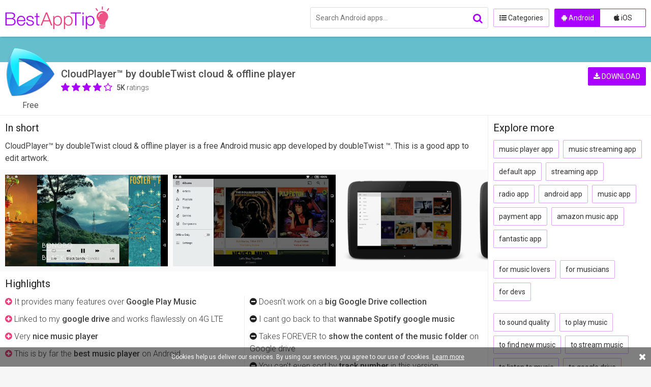

--- FILE ---
content_type: text/html; charset=UTF-8
request_url: http://bestapptip.com/android/cloudplayer-by-doubletwist
body_size: 6129
content:
<!DOCTYPE html>
<html lang="en">
<head>
    <meta charset="utf-8">
    <meta http-equiv="x-ua-compatible" content="ie=edge">
    <title>CloudPlayer™ by doubleTwist cloud & offline player for Android - BestAppTip</title>
    <meta name="description" content="CloudPlayer™ by doubleTwist cloud & offline player is a free Android music app developed by doubleTwist ™. This is a good app to edit artwork...">
    <meta name="viewport" content="width=device-width, initial-scale=1, user-scalable=no, maximum-scale=1">
    <meta name="format-detection" content="telephone=no">
    <link rel="apple-touch-icon" href="/apple-touch-icon.png">
    <link rel="apple-touch-icon" sizes="57x57" href="/images/apple-touch-icon-57x57.png">
    <link rel="apple-touch-icon" sizes="72x72" href="/images/apple-touch-icon-72x72.png">
    <link rel="apple-touch-icon" sizes="76x76" href="/images/apple-touch-icon-76x76.png">
    <link rel="apple-touch-icon" sizes="114x114" href="/images/apple-touch-icon-114x114.png">
    <link rel="apple-touch-icon" sizes="120x120" href="/images/apple-touch-icon-120x120.png">
    <link rel="apple-touch-icon" sizes="144x144" href="/images/apple-touch-icon-144x144.png">
    <link rel="apple-touch-icon" sizes="152x152" href="/images/apple-touch-icon-152x152.png">
    <link rel="apple-touch-icon" sizes="180x180" href="/images/apple-touch-icon-180x180.png">    
    <link rel="canonical" href="http://bestapptip.com/android/cloudplayer-by-doubletwist">
    <link rel="stylesheet" href="/style.css" type="text/css">
    <script type="text/javascript" src="//ajax.googleapis.com/ajax/libs/jquery/1.11.0/jquery.min.js"></script>
    <script type="text/javascript" src="/js/all.js"></script>
</head>
<body>
    <header class="top-header">
        <div class="container">
            <a class="top-header-open-btn fleft js-menu" href="#"><i class="fa fa-bars"></i></a>
            <a class="top-header-open-btn fright js-search" href="#"><i class="fa fa-search"></i></a>
            <a class="logo" href="/" title="Best App Tip">BestAppTip.com</a>
            <form id="search-form" action="/search.php" method="get">
                <div class="search-div">
                    <input id="platform-input" type="hidden" name="platform" value="android">
                    <input class="search-input" id="search-input" type="text" name="q" value="" autocapitalize="off" maxlength="50" placeholder="Search Android apps...">
                    <button type="submit" class="search-button"><i class="fa fa-search"></i></button>
                </div>
            </form>
            <div class="menu">
                <div class="menu-platform-selector">
                    <a class="menu-platform-selector-option selected" href="/"><i class="fa fa-android"></i> Android</a>
                    <a class="menu-platform-selector-option" href="/ios"><i class="fa fa-apple"></i> iOS</a>
                </div>
                <a class="menu-home-btn" href="/"><i class="fa fa-home"></i> Home</a>
                <a class="menu-categories-btn" href="/android-categories"><i class="fa fa-list-ul"></i> Categories</a>
            </div>
        </div>
    </header>
    <div class="menu-overlay"></div>
    <main>
        <header class="main-header">
            <div class="app-bg" style="background-color: #0fceda;"></div>
            <div class="app-header">
                <img class="app-header-img" src="http://cdn.bestapptip.com/android/406-i.png">
                <p class="app-header-price">Free</p>
                <h1 class="app-header-title">CloudPlayer™ by doubleTwist cloud & offline player</h1>
                <span class="app-header-rating">
                    <i class="fa fa-star-o"></i>
                    <i class="fa fa-star-o"></i>
                    <i class="fa fa-star-o"></i>
                    <i class="fa fa-star-o"></i>
                    <i class="fa fa-star-o"></i>
                    <span class="app-header-rating-value" style="right: 19%">
                        <i class="fa fa-star"></i>
                        <i class="fa fa-star"></i>
                        <i class="fa fa-star"></i>
                        <i class="fa fa-star"></i>
                        <i class="fa fa-star"></i>                                    
                    </span>
                </span>
                <span class="app-header-rating-cnt"><strong>5K</strong> ratings</span>     
                <a class="btn solid btn-download" href="https://play.google.com/store/apps/details?id=com.doubleTwist.cloudPlayer" target="_blank"><i class="fa fa-download"></i> DOWNLOAD</a>           
            </div>
        </header>
        <div class="page page-with-aside app-page">
            <section class="app-review">
                <h2>In short</h2>
                <p>CloudPlayer™ by doubleTwist cloud & offline player is a free Android music app developed by doubleTwist ™. This is a good app to edit artwork.</p>
            </section>
            <div class="app-screenshots">
                <div class="app-screenshot"><img class="app-screenshot-img" src="http://cdn.bestapptip.com/android/406-s-1.jpg"></div><div class="app-screenshot"><img class="app-screenshot-img" src="http://cdn.bestapptip.com/android/406-s-2.jpg"></div><div class="app-screenshot"><img class="app-screenshot-img" src="http://cdn.bestapptip.com/android/406-s-3.png"></div><div class="app-screenshot"><img class="app-screenshot-img" src="http://cdn.bestapptip.com/android/406-s-4.png"></div><div class="app-screenshot"><img class="app-screenshot-img" src="http://cdn.bestapptip.com/android/406-s-5.png"></div><div class="app-screenshot"><img class="app-screenshot-img" src="http://cdn.bestapptip.com/android/406-s-6.png"></div><div class="app-screenshot"><img class="app-screenshot-img" src="http://cdn.bestapptip.com/android/406-s-7.png"></div><div class="app-screenshot"><img class="app-screenshot-img" src="http://cdn.bestapptip.com/android/406-s-8.png"></div><div class="app-screenshot"><img class="app-screenshot-img" src="http://cdn.bestapptip.com/android/406-s-9.png"></div><div class="app-screenshot"><img class="app-screenshot-img" src="http://cdn.bestapptip.com/android/406-s-10.png"></div><div class="app-screenshot"><img class="app-screenshot-img" src="http://cdn.bestapptip.com/android/406-s-11.png"></div><div class="app-screenshot"><img class="app-screenshot-img" src="http://cdn.bestapptip.com/android/406-s-12.png"></div><div class="app-screenshot"><img class="app-screenshot-img" src="http://cdn.bestapptip.com/android/406-s-13.png"></div><div class="app-screenshot"><img class="app-screenshot-img" src="http://cdn.bestapptip.com/android/406-s-14.png"></div>
            </div>
            <section class="app-highlights">
                <h2>Highlights</h2>
                <div class="column2">
                <p><i class="fa fa-plus-circle"></i> It provides many features over <strong>Google Play Music</strong></p><p><i class="fa fa-plus-circle"></i> Linked to my <strong>google drive</strong> and works flawlessly on 4G LTE</p><p><i class="fa fa-plus-circle"></i> Very <strong>nice music player</strong></p><p><i class="fa fa-plus-circle"></i> This is by far the <strong>best music player</strong> on Android</p><p><i class="fa fa-plus-circle"></i> A very well made music player for my <strong>file storage solutions</strong></p><p><i class="fa fa-plus-circle"></i> <strong>Best music app</strong> out there</p><p><i class="fa fa-plus-circle"></i> <strong>BEST CLOUD MUSIC APP</strong> OUT THERE</p><p><i class="fa fa-plus-circle"></i> The best app for <strong>cloud player</strong></p><p><i class="fa fa-plus-circle"></i> Great job and can't wait for <strong>more improvements</strong> in the future</p><p><i class="fa fa-plus-circle"></i> <strong>Top notch build quality</strong></p>
                </div>
                <div class="column2">
                <p><i class="fa fa-minus-circle"></i> Doesn't work on a <strong>big Google Drive collection</strong></p><p><i class="fa fa-minus-circle"></i> I cant go back to that <strong>wannabe Spotify google music</strong></p><p><i class="fa fa-minus-circle"></i> Takes FOREVER to <strong>show the content of the music folder</strong> on Google drive</p><p><i class="fa fa-minus-circle"></i> You can't even sort by <strong>track number</strong> in this version</p><p><i class="fa fa-minus-circle"></i> There is one <strong>big problem</strong> that makes it unusable for me</p><p><i class="fa fa-minus-circle"></i> Why keep <strong>using goole</strong></p><p><i class="fa fa-minus-circle"></i> It makes no sense from my <strong>stand point</strong></p><p><i class="fa fa-minus-circle"></i> Makes me not trust it as it could cost me a ton in <strong>data charges</strong></p><p><i class="fa fa-minus-circle"></i> Can't access the albums when using it via <strong>android auto</strong></p><p><i class="fa fa-minus-circle"></i> Essentially useless for <strong>large libraries</strong></p>
                </div>
            </section>
            <section class="app-description">
                <h2>Description</h2>
                <div class="app-description-text" id="app-description-text">
                    CloudPlayer is a revolutionary music player that puts you in control of your music, no matter where it's stored. Use it as an offline music player or link your Dropbox, OneDrive and Google Drive to create a giant cloud jukebox for all your music. Stream or download MP3s from your cloud accounts for offline playback. Enjoy built-in cloud playlist back-up & sync, Chromecast support, hi-fidelity FLAC & ALAC lossless sound, 10-band EQ , Android Wear & Android Auto support and more. The basic app is free and we offer a free 30 day trial for premium features. CloudPlayer features: User Interface: Snappy material design UI High resolution Artist and album images Advanced sorting options for Albums, Artists, Composers, Genres and more Default screen selection 	 Premium Sound: Advanced 10 band equalizer with 17 presets and Preamp (premium) SuperSound: Customize your sound with headphone enhancement, bass boost and widening effects (premium) Support for Lossless file formats such as FLAC and ALAC, including 24-bit audio files Support for MP3, AAC, OGG, m4a, wav and more Support for importing and streaming WMA files from the cloud Cloud Playlists: (requires optional sign in) Free back-up of your playlists so you never lose your playlists if you change phones. (optional) Free playlist sync across your Android devices. For example, playlist changes you make on your tablet will be automatically reflected on your phone and vice versa. (optional) 	 Cloud music for Dropbox, OneDrive and Google Drive: (premium feature) Download or stream music directly from your Dropbox, OneDrive and Google Drive without arbitrary restrictions DOWNLOADED ONLY switch to filter out cloud songs or MP3s and only show locally stored music Cellular Data switch disables the app from using cellular data so you can stream on WiFi without worrying about data caps Cast to wireless speakers and devices: (premium feature) Chromecast support AllPlay support Cast music to supported devices & wireless speakers from your phone or your Dropbox, OneDrive and Google Drive Other: Android Wear support Android Auto support Scrobble to Last.fm Beautiful small and large widgets Coming soon: - Crossfade and Gapless playback - Option for uploading music from your device to the cloud 	 The basic version of CloudPlayer is free and you can start a 30 day free trial that unlocks CloudPlayer's premium features: SuperSound, EQ, Chromecast and cloud support. If you like the premium features, please upgrade and help support future development from our Austin, Texas based team. Use of this app is subject to the doubleTwist Terms of Use and Privacy Policy available at: http://www.doubletwist.com/legal/
                </div>
                <a class="more" data-open="app-description-text" href="#">More <i class="fa fa-caret-down"></i></a>
            </section>
            <section class="results">
                <h2>Similar Apps</h2>
                <div class="similar-apps">
                                <article class="app-widget">
                    <a class="app-card" href="/android/google-play-music" title="Google Play Music" data-id="27">
                        <img class="app-card-img" src="http://cdn.bestapptip.com/android/27-i.png">
                        <div class="app-card-info">
                            <p class="app-card-title">Google Play Music</p>
                            <p class="app-card-genre">Music & Audio</p>
                            <span class="app-card-rating">
                                <i class="fa fa-star-o"></i>
                                <i class="fa fa-star-o"></i>
                                <i class="fa fa-star-o"></i>
                                <i class="fa fa-star-o"></i>
                                <i class="fa fa-star-o"></i>
                                <span class="app-card-rating-value" style="right: 21%">
                                    <i class="fa fa-star"></i>
                                    <i class="fa fa-star"></i>
                                    <i class="fa fa-star"></i>
                                    <i class="fa fa-star"></i>
                                    <i class="fa fa-star"></i>                                    
                                </span>
                            </span>
                            <span class="app-card-rating-cnt"><strong>3M</strong> ratings</span>
                            <p class="app-card-price">Free</p>
                        </div>
                        <p class="app-card-desc">&quot;Google Play Music provides free, ad-supported radio for what you’re do...&quot;</p>
                    </a>
                </article>
                <article class="app-widget">
                    <a class="app-card" href="/android/aldiko-book-reader" title="Aldiko Book Reader" data-id="11021">
                        <img class="app-card-img" src="http://cdn.bestapptip.com/android/110/21-i.png">
                        <div class="app-card-info">
                            <p class="app-card-title">Aldiko Book Reader</p>
                            <p class="app-card-genre">Books & Reference</p>
                            <span class="app-card-rating">
                                <i class="fa fa-star-o"></i>
                                <i class="fa fa-star-o"></i>
                                <i class="fa fa-star-o"></i>
                                <i class="fa fa-star-o"></i>
                                <i class="fa fa-star-o"></i>
                                <span class="app-card-rating-value" style="right: 16%">
                                    <i class="fa fa-star"></i>
                                    <i class="fa fa-star"></i>
                                    <i class="fa fa-star"></i>
                                    <i class="fa fa-star"></i>
                                    <i class="fa fa-star"></i>                                    
                                </span>
                            </span>
                            <span class="app-card-rating-cnt"><strong>204K</strong> ratings</span>
                            <p class="app-card-price">Free</p>
                        </div>
                        <p class="app-card-desc">&quot;Download one of the best Android eBook Readers now! The leading eBook ...&quot;</p>
                    </a>
                </article>
                <article class="app-widget">
                    <a class="app-card" href="/android/stellio-music-player" title="Stellio Music Player" data-id="188">
                        <img class="app-card-img" src="http://cdn.bestapptip.com/android/188-i.png">
                        <div class="app-card-info">
                            <p class="app-card-title">Stellio Music Player</p>
                            <p class="app-card-genre">Music & Audio</p>
                            <span class="app-card-rating">
                                <i class="fa fa-star-o"></i>
                                <i class="fa fa-star-o"></i>
                                <i class="fa fa-star-o"></i>
                                <i class="fa fa-star-o"></i>
                                <i class="fa fa-star-o"></i>
                                <span class="app-card-rating-value" style="right: 11%">
                                    <i class="fa fa-star"></i>
                                    <i class="fa fa-star"></i>
                                    <i class="fa fa-star"></i>
                                    <i class="fa fa-star"></i>
                                    <i class="fa fa-star"></i>                                    
                                </span>
                            </span>
                            <span class="app-card-rating-cnt"><strong>50K</strong> ratings</span>
                            <p class="app-card-price">Free</p>
                        </div>
                        <p class="app-card-desc">&quot;The Player theme depends on cover art color For people with excellent ...&quot;</p>
                    </a>
                </article>
                <article class="app-widget">
                    <a class="app-card" href="/android/amazon-music" title="Amazon Music" data-id="6066">
                        <img class="app-card-img" src="http://cdn.bestapptip.com/android/606/6-i.png">
                        <div class="app-card-info">
                            <p class="app-card-title">Amazon Music</p>
                            <p class="app-card-genre">Music & Audio</p>
                            <span class="app-card-rating">
                                <i class="fa fa-star-o"></i>
                                <i class="fa fa-star-o"></i>
                                <i class="fa fa-star-o"></i>
                                <i class="fa fa-star-o"></i>
                                <i class="fa fa-star-o"></i>
                                <span class="app-card-rating-value" style="right: 16%">
                                    <i class="fa fa-star"></i>
                                    <i class="fa fa-star"></i>
                                    <i class="fa fa-star"></i>
                                    <i class="fa fa-star"></i>
                                    <i class="fa fa-star"></i>                                    
                                </span>
                            </span>
                            <span class="app-card-rating-cnt"><strong>604K</strong> ratings</span>
                            <p class="app-card-price">Free</p>
                        </div>
                        <p class="app-card-desc">&quot;Amazon Music We’re changing the way you find and play the music you lo...&quot;</p>
                    </a>
                </article>
                <article class="app-widget">
                    <a class="app-card" href="/android/musixmatch-lyrics" title="Musixmatch - Lyrics for your music" data-id="89">
                        <img class="app-card-img" src="http://cdn.bestapptip.com/android/89-i.png">
                        <div class="app-card-info">
                            <p class="app-card-title">Musixmatch - Lyrics for your music</p>
                            <p class="app-card-genre">Music & Audio</p>
                            <span class="app-card-rating">
                                <i class="fa fa-star-o"></i>
                                <i class="fa fa-star-o"></i>
                                <i class="fa fa-star-o"></i>
                                <i class="fa fa-star-o"></i>
                                <i class="fa fa-star-o"></i>
                                <span class="app-card-rating-value" style="right: 11%">
                                    <i class="fa fa-star"></i>
                                    <i class="fa fa-star"></i>
                                    <i class="fa fa-star"></i>
                                    <i class="fa fa-star"></i>
                                    <i class="fa fa-star"></i>                                    
                                </span>
                            </span>
                            <span class="app-card-rating-cnt"><strong>2M</strong> ratings</span>
                            <p class="app-card-price">Free</p>
                        </div>
                        <p class="app-card-desc">&quot;Musixmatch is the world’s largest collection of song lyrics used by mi...&quot;</p>
                    </a>
                </article>
                <article class="app-widget">
                    <a class="app-card" href="/android/jetaudio-hd-music-player-plus" title="jetAudio HD Music Player Plus" data-id="6253">
                        <img class="app-card-img" src="http://cdn.bestapptip.com/android/625/3-i.png">
                        <div class="app-card-info">
                            <p class="app-card-title">jetAudio HD Music Player Plus</p>
                            <p class="app-card-genre">Music & Audio</p>
                            <span class="app-card-rating">
                                <i class="fa fa-star-o"></i>
                                <i class="fa fa-star-o"></i>
                                <i class="fa fa-star-o"></i>
                                <i class="fa fa-star-o"></i>
                                <i class="fa fa-star-o"></i>
                                <span class="app-card-rating-value" style="right: 12%">
                                    <i class="fa fa-star"></i>
                                    <i class="fa fa-star"></i>
                                    <i class="fa fa-star"></i>
                                    <i class="fa fa-star"></i>
                                    <i class="fa fa-star"></i>                                    
                                </span>
                            </span>
                            <span class="app-card-rating-cnt"><strong>13K</strong> ratings</span>
                            <p class="app-card-price">$3.99</p>
                        </div>
                        <p class="app-card-desc">&quot;jetAudio is a mp3 music player with 10/20 bands graphic equalizer and ...&quot;</p>
                    </a>
                </article>

                </div>
                <nav class="pages">
                    <a class="btn solid btn-similar" href="/android-similar/406">SEE ALL <i class="fa fa-arrow-right"></i></a>
                </nav>
            </section>
        </div>
        <aside>
            <nav class="tags">
                <h2>Explore more</h2>
                <a class="btn tag" href="/android-apps/music-player-app">music player app</a><a class="btn tag" href="/android-apps/music-streaming-app">music streaming app</a><a class="btn tag" href="/android-apps/default-app">default app</a><a class="btn tag" href="/android-apps/streaming-app">streaming app</a><a class="btn tag" href="/android-apps/radio-app">radio app</a><a class="btn tag" href="/android-apps/android-app">android app</a><a class="btn tag" href="/android-apps/music-app">music app</a><a class="btn tag" href="/android-apps/payment-app">payment app</a><a class="btn tag" href="/android-apps/amazon-music-app">amazon music app</a><a class="btn tag" href="/android-apps/fantastic-app">fantastic app</a><br><br><a class="btn tag" href="/android-apps/for-music-lovers">for music lovers</a><a class="btn tag" href="/android-apps/for-musicians">for musicians</a><a class="btn tag" href="/android-apps/for-devs">for devs</a><br><br><a class="btn tag" href="/android-apps/to-sound-quality">to sound quality</a><a class="btn tag" href="/android-apps/to-play-music">to play music</a><a class="btn tag" href="/android-apps/to-find-new-music">to find new music</a><a class="btn tag" href="/android-apps/to-stream-music">to stream music</a><a class="btn tag" href="/android-apps/to-listen-to-music">to listen to music</a><a class="btn tag" href="/android-apps/to-google-drive">to google drive</a><a class="btn tag" href="/android-apps/to-browse-library">to browse library</a><a class="btn tag" href="/android-apps/to-add-more-themes">to add more themes</a><a class="btn tag" href="/android-apps/to-sort-out-music">to sort out music</a><a class="btn tag" href="/android-apps/to-use-with-friends">to use with friends</a><br><br><a class="btn tag" href="/android-apps/music-player">music player</a><a class="btn tag" href="/android-apps/album-art">album art</a><a class="btn tag" href="/android-apps/google-play-music">google play music</a><a class="btn tag" href="/android-apps/music-service">music service</a><a class="btn tag" href="/android-apps/play-list">play list</a><a class="btn tag" href="/android-apps/tech-support">tech support</a><a class="btn tag" href="/android-apps/cloud-integration">cloud integration</a><a class="btn tag" href="/android-apps/music-streaming-service">music streaming service</a><a class="btn tag" href="/android-apps/quality-equalizer">quality equalizer</a><a class="btn tag" href="/android-apps/slacker-radio">slacker radio</a><br><br>
            </nav>
        </aside>
        <div class="main-footer">
            <a class="logo" href="/" title="Best App Tip">BestAppTip.com</a>
            <span class="copy">Copyright &copy; 2017 AC MEDIA s.r.o. - All rights reserved.</span>
            <span><a class="contact" href="#">Contact</a></span>
            <span><a href="/privacy.html">Privacy Policy</a></span>
            <span><a href="/terms.html">Terms</a></span>
        </div>
    </main>
    <div class="site-footer"></div>
    <div id="app-full-screenshots-overlay">
        <a id="app-full-screenshots-close" href="#"><i class="fa fa-times"></i></a>
        <a id="app-full-screenshots-prev" href="#"><i class="fa fa-arrow-left"></i></a>
        <a id="app-full-screenshots-next" href="#"><i class="fa fa-arrow-right"></i></a>
        <div id="app-full-screenshots">
            <div class="app-full-screenshot"><img class="app-full-screenshot-img" src="http://cdn.bestapptip.com/android/406-s-1.jpg"></div><div class="app-full-screenshot"><img class="app-full-screenshot-img" src="http://cdn.bestapptip.com/android/406-s-2.jpg"></div><div class="app-full-screenshot"><img class="app-full-screenshot-img" src="http://cdn.bestapptip.com/android/406-s-3.png"></div><div class="app-full-screenshot"><img class="app-full-screenshot-img" src="http://cdn.bestapptip.com/android/406-s-4.png"></div><div class="app-full-screenshot"><img class="app-full-screenshot-img" src="http://cdn.bestapptip.com/android/406-s-5.png"></div><div class="app-full-screenshot"><img class="app-full-screenshot-img" src="http://cdn.bestapptip.com/android/406-s-6.png"></div><div class="app-full-screenshot"><img class="app-full-screenshot-img" src="http://cdn.bestapptip.com/android/406-s-7.png"></div><div class="app-full-screenshot"><img class="app-full-screenshot-img" src="http://cdn.bestapptip.com/android/406-s-8.png"></div><div class="app-full-screenshot"><img class="app-full-screenshot-img" src="http://cdn.bestapptip.com/android/406-s-9.png"></div><div class="app-full-screenshot"><img class="app-full-screenshot-img" src="http://cdn.bestapptip.com/android/406-s-10.png"></div><div class="app-full-screenshot"><img class="app-full-screenshot-img" src="http://cdn.bestapptip.com/android/406-s-11.png"></div><div class="app-full-screenshot"><img class="app-full-screenshot-img" src="http://cdn.bestapptip.com/android/406-s-12.png"></div><div class="app-full-screenshot"><img class="app-full-screenshot-img" src="http://cdn.bestapptip.com/android/406-s-13.png"></div><div class="app-full-screenshot"><img class="app-full-screenshot-img" src="http://cdn.bestapptip.com/android/406-s-14.png"></div>
        </div>
        <div id="app-full-screenshots-indicator"></div>
    </div>
    <div class="bottom-message">Cookies help us deliver our services. By using our services, you agree to our use of cookies. <a href="/cookies.html">Learn more</a><a href="#" class="bottom-message-close"><i class="fa fa-times"></i></a></div>
    <script>
      (function(i,s,o,g,r,a,m){i['GoogleAnalyticsObject']=r;i[r]=i[r]||function(){
      (i[r].q=i[r].q||[]).push(arguments)},i[r].l=1*new Date();a=s.createElement(o),
      m=s.getElementsByTagName(o)[0];a.async=1;a.src=g;m.parentNode.insertBefore(a,m)
      })(window,document,'script','https://www.google-analytics.com/analytics.js','ga');
      ga('create', 'UA-100604175-1', 'auto');
      ga('send', 'pageview');
    </script>    
</body>
</html>

--- FILE ---
content_type: text/css
request_url: http://bestapptip.com/style.css
body_size: 23632
content:
@import url('https://fonts.googleapis.com/css?family=Abel|Roboto:300,300i,400,400i,500,500i,700,700i,900,900i');
/*@import url('https://maxcdn.bootstrapcdn.com/font-awesome/4.7.0/css/font-awesome.min.css');*/
@import url('/fa/css/font-awesome.min.css');
abbr, address, article, aside, audio, b, blockquote, body, button, caption, cite, code, dd, del, dfn, div, dl, dt, em, fieldset, figure, footer, form, h1, h2, h3, h4, h5, h6, header, hgroup, html, i, iframe, ins, kbd, label, legend, li, mark, menu, nav, object, ol, p, pre, q, samp, section, small, span, strong, sub, sup, table, tbody, td, tfoot, th, thead, time, tr, ul, var, video {
    background: transparent;
    border: 0;
    font-size: 100%;
    margin: 0;
    outline: 0;
    padding: 0;
    vertical-align: baseline;
}

article, aside, figure, footer, header, main, nav, section {
    display: block;
}

input, textarea {
    -webkit-appearance: none;
    -moz-appearance: none;
    appearance: none;
}
input[type=text], input[type=search], select, textarea {
    border-radius: 3px;
    font-size: 14px;
    line-height: 14px;
    transition: background-color .2s ease-in-out
}

*, :after, :before {
    box-sizing: border-box;
    -moz-box-sizing: border-box;
    outline: none;
}

body {
    background-color: #f6f6f6;
    min-height: 100%;
    overflow-x: hidden;
    position: relative;
    color: #404040;
    font-size: 14px;
    font-weight: 400;
    font-family: 'Roboto', sans-serif;
    padding-top: 50px;
    -webkit-text-size-adjust:none;
}

img {
    max-width: 100%;
    border: none;
    display: block;
}

strong {
    font-weight: 500;
}

a {
    text-decoration: none;
    outline: none;
    color: #303030;
    transition: all 0.2s;
}
@media (min-width:1025px) {
    a:hover {
        /*color: #aa00ff;*/
        color: #9300dd;
    }
}

.fleft {float: left;}
.fright {float: right;}


/*===BUTTONS===*/
a.btn {
    display: inline-block;
    padding: 10px;
    border-radius: 2px;
    border: 1px solid #dba9f4;
    font-size: 14px;
    line-height: 14px;
    font-weight: 400;
    background-color: #fffeff;
}
/*
@media (min-width:1025px) {
    a.btn:hover {
        color: #000;
        background-color: #f7e8ff;
    }
}
*/
a.btn.solid {
    border-color: #aa00ff;
    background-color: #aa00ff;
    color: #fff;
}
a.btn-page {
    display: block;
}
a.btn-page.btn-page-previous {
    float: left;
    display: none;
}
a.btn-page.btn-page-next {
    float: right;
    display: none;
}
a.btn-similar, .btn-all {
    display: block;
    float: left;
    text-align: center;
}
a.btn.tag {
    margin-right: 8px;
    margin-bottom: 8px;
}


/*===TOP HEADER===*/
.top-header {
    background-color: #fff;
    z-index: 5;
    transition: top .35s ease-in-out, opacity .45s ease-in-out;
    position: fixed;
    top: 0;
    left: 0;
    right: 0;
    width: 100%;
    height: 50px;
    opacity: 1;
    box-shadow: 2px 2px 2px rgba(0, 0, 0, .1);
}
.top-header .logo {
    width: 115px;
    height: 28px;
    display: block;
    background: url(/images/logo.png) 0 0 no-repeat;
    background-size: 115px 28px;
    text-indent: -200%;
    margin: 11px auto 11px;
    overflow: hidden;
}

.top-header-open-btn {
    font-size: 20px;
    margin-top: 14px;
    display: block;
    color: #aa00ff;
}
.top-header-open-btn.gray {
    color: #aaa;
}



@media (min-width:1025px) {
    .top-header {
        /*
        top: 0!important;
        opacity: 1!important;
        text-align: left;
        position: relative;
        height: auto;
        */
        height: 72px;
    }
    .top-header .logo {
        width: 205px;
        height: 50px;
        background-size: 205px 50px;
        margin-right: 15px;
        float: left
    }
    .top-header-open-btn {
        display: none;
    }
    /*body {padding-top: 0;}*/
    body {padding-top: 72px;}
}

/*===SEARCH FORM===*/
.search-div {
    position: absolute;
    right: 40px;
    top: 4px;
    background-color: #fff;
    transition: left .25s ease-in-out;
    left: 70px;
    padding-left: 5px;
    padding-right: 40px;
    border: 1px solid #fff;
    border-radius: 3px;
    display: none;
}
.search-div input {
    outline: none;
    width: 100%;
    background: none;
    border: none;
    padding: 12px 0 12px;
    display: block;
    height: 40px;
    font-family: 'Roboto', sans-serif;
}
.search-div button {
    border: none;
    background: none;
    position: absolute;
    right: 5px;
    top: 11px;
    font-size: 20px;
    line-height: 20px;
    color: #aa00ff;
    outline: none;
    cursor: pointer;
}
@media (min-width:1025px) {
    .search-div {
        display: block;
        right: 320px;
        top: 14px;
        left: auto;
        width: 350px;
        padding-left: 10px;
        border: 1px solid #ddd;
    }
    .search-div button {
        right: 10px;
    }
}

/*---Platform select---*/
/*
.platform-select-btn {
    display: block;
    position: absolute;
    font-size: 14px;
    line-height: 14px;
    right: 40px;
    top: 7px;
    padding: 7px 0 7px 7px;
    border-left: 1px solid #ddd; 
}
.platform-select-btn i {
    transition: all .3s ease;
}
.platform-select-btn.opened>i {
    transform: rotate(180deg);
}
.platform-select-div {
    position: absolute;
    right: 30px;
    top: 70px;
    width: 100px;
    background: #222;
    transition: top .15s ease-in-out;
    border-radius: 3px;
    padding: 5px;
    z-index: 7;
    box-shadow: 0 2px 4px rgba(0, 0, 0, .2);
    display: none;
}
.platform-select-div:before {
    display: block;
    position: absolute;
    content: "";
    width: 10px;
    height: 10px;
    background: #222;
    transform: rotate(45deg);
    right: 10px;
    top: -5px;
}
.platform-select-option {
    display: block;
    width: 100%;
    padding: 5px;
    font-size: 14px;
}
a.platform-select-option {
    color: #fff;
}
.platform-select-option.selected {
    display: none;
}
*/

/*===MENU===*/
.menu-overlay {
    position: fixed;
    z-index: 1;
    top: 50px;
    left: 0;
    right: 0;
    bottom: 0;
    background-color: rgba(0,0,0,0.65);
    display: none;
}
.menu {
    position: fixed;
    top: 50px;
    bottom: 0;
    width: 75%;
    max-width: 400px;
    left: -75%;
    background-color: #fff;
    border-right: 1px solid #eee;
    border-top: 1px solid #eee;
    padding: 10px;
    transition: left .25s ease-in-out;
}
.menu-platform-selector {
    width: 100%;
    border: 1px solid #aa00ff;
    border-radius: 2px;
    overflow: hidden;
    margin-bottom: 10px;
}
a.menu-platform-selector-option {
    display: block;
    float: left;
    width: 50%;
    text-align: center;
    font-size: 14px;
    line-height: 34px;
}
a.menu-platform-selector-option.selected {
    background-color: #aa00ff;
    color: #fff;
}
.menu-categories-btn, .menu-home-btn {
    display: block;
    width: 100%;
    line-height: 34px;
    border: 1px solid #dba9f4;
    border-radius: 2px;
    text-align: center;
    margin-top: 10px;
}
@media (min-width:1025px) {
    .menu {
        position: absolute;
        right: 10px;
        top: 17px;
        left: auto;
        bottom: auto;
        width: 300px;
        border: none;
        padding: 0;
    }
    .menu-platform-selector {
        position: absolute;
        left: 120px;
        top: 0;
        width: 180px;
    }
    .menu-categories-btn {
        position: absolute;
        top: 0;
        left: 0;
        width: 110px;
        margin-top: 0;
    }
    .menu-home-btn {
        display: none;
    }
}

/*===COMMON-GRID===*/
h2, h3 {
    font-size: 18px;
    line-height: 1.4;
    font-weight: 400;
    margin-bottom: 10px;
    color: #202020;
}
h3 {
    font-size: 16px;
}
@media (min-width: 1025px) {
    h2 {
        font-size: 20px;
    }
    h3 {
        font-size: 18px;
    }
}
.container {
    margin: 0 auto;
    max-width: 1600px;
    padding-left: 10px;
    padding-right: 10px;
    width: 100%;
    position: relative;
}
.container:after, .container:before, .app-card:after, .app-card:before, section:before, section:after, header:before, header:after, nav:before, nav:after, .main-footer:before, .main-footer:after, .search-header:before, .search-header:after, .menu-platform-selector:after {
    clear: both;
    content: "";
    display: table;
}
main {
    margin: 0 auto;
    max-width: 1600px;
    width: 100%;
    background: #fff;
}
.main-header {
    width: 100%;
    background-color: #b8adbd;
}

section, nav {
    padding: 10px;
}

@media (min-width: 960px) {
    .page-with-aside {
        width: 66.6666%;
        float: left;
        border-right: 1px solid #eee;
    }
    aside {
        float: right;
        width: 33.3333%;
    }
}
@media (min-width: 1280px) {
    .page-with-aside {
        width: 75%;
    }
    aside {
        width: 25%;
    }
}

/*===MAIN PAGE and CATEGORIES===*/
.tip-widget {
    width: 50%;
    padding: 10px;
    float: left;
}
a.tip-card {
    display: block;
    position: relative;
    width: 100%;
    height: 80px;
    border: 1px solid #eee;
    border-radius: 3px;
    overflow: hidden;
    background-repeat: no-repeat;
    background-position: center;
    background-size: 120%;
}
a.tip-card:before {
    position: absolute;
    content: "";
    display: block;
    left: 0;
    top: 0;
    width: 100%;
    height: 100%;
    background-color: rgba(255,255,255,0.2);
}
.tip-title {
    display: block;
    position: absolute;
    left: 0;
    width: 100%;
    bottom: 0;
    padding: 5px;
    font-size: 14px;
    font-weight: 500;
    line-height: 1.4;
    text-transform: uppercase;
    text-align: center;
    background-color: rgba(255,255,255,0.95);   
}
.cat-widget {
    width: 100%;
    padding: 10px;
    float: left;
}
.category {
    display: block;
    width: 100%;
    font-size: 14px;
    line-height: 1.5;
    font-weight: 500;
    text-align: left;
    border-bottom: 1px solid #eee;
}
@media (min-width:660px) {
    .tip-widget {
        width: 25%;
    }
    .cat-widget {
        width: 50%;
    }
}
@media (min-width:960px) {
    .tip-widget {
        width: 16.66666%;
    }
    .cat-widget {
        width: 33.33333%;
    }
}
@media (min-width:1025px) {
    a.tip-card:hover:before {
        background-color: rgba(255,255,255,0.35);
    }
    .category {
        font-size: 16px;
        font-weight: 400;
    } 
}
@media (min-width:1280px) {
    .tip-widget {
        width: 12.5%;
    }
    .cat-widget {
        width: 25%;
    }
}

/*===SEARCH RESULTS==*/
section.results {
    padding-left: 0;
    padding-right: 0;
}
section.results h2 {
    padding-left: 10px;
}
/*---Search results header--*/
.search-header {
    padding: 10px;
    background: #fff;
    border-bottom: 1px solid #eee;
}
.search-header h2 strong {
    color: #9300dd;
}
a.btn.alt-platform {
    display: none;
}
@media (min-width:1025px) {
    .search-header h2 {
        float: left;
        width: 50%;
    }
    a.btn.alt-platform {
        display: block;
        float: right;
        text-align: right;
    }
}
/*---Search results filter--*/
.search-filters {
    border-bottom: 1px solid #eee;
    padding: 10px;
    padding-bottom: 5px;
    background: #fafafa;
    white-space: nowrap;
    overflow: auto;
    -webkit-overflow-scrolling: touch;
}
.search-filters>span {
    padding-right: 10px;
}
@media (min-width:1025px) {
    .search-filters {
        white-space: normal;
    }
}

/*---Not found--*/
.not-found {
    width: 100%;
    text-align: center;
    font-size: 24px;
    line-height: 1.5;
    padding: 20px;
}

/*---App widget--*/
.app-widget {
    width: 100%;
    border-bottom: 1px solid #eee;
    padding: 10px;
}
.app-widget:nth-last-child(1) {
    border-bottom-color: transparent;
}
a.app-card {
    display: block;
    width: 100%;
    color: #404040;
}
.app-card-img {
    width: 25%;
    max-width: 85px;
    height: auto;
    border-radius: 3px;
    float: left;
}
.app-card-info {
    width: 75%;
    float: left;
    padding-left: 10px;
}
.app-card-title {
    text-align: left;
    white-space: nowrap;
    overflow: hidden;
    text-overflow: ellipsis;
    font-size: 16px;
    font-weight: 500;
    line-height: 16px;
    margin-bottom: 5px;
}
.app-card-genre {
    text-align: left;
    white-space: nowrap;
    overflow: hidden;
    text-overflow: ellipsis;
    font-size: 12px;
    line-height: 12px;
    font-weight: 300;
    margin-bottom: 8px;
}
.app-card-rating {
    display: inline-block;
    position: relative;
    font-size: 14px;
    line-height: 14px;
    text-align: left;
    white-space: nowrap;
    color: #aa00ff;
    vertical-align: top;
}
.app-card-rating-value {
    display: block;
    position: absolute;
    top: 0;
    left: 0;
    right: 0;
    font-size: 14px;
    line-height: 14px;
    text-align: left;
    white-space: nowrap;
    color: #aa00ff;
    vertical-align: top;
    overflow: hidden;
}
.app-card-rating-cnt {
    display: inline-block;
    font-size: 12px;
    line-height: 14px;
    font-weight: 300;
    vertical-align: top;
    padding-left: 5px;
}
.app-card-price {
    text-align: left;
    font-weight: 400;
    margin-top: 5px;
}
.app-card-desc {
    clear: both;
    width: 100%;
    padding-top: 10px;
    font-weight: 300;
    line-height: 18px;
}

@media (min-width:660px) {
    .app-widget {
        width: 50%;
        float: left;
        border-right: 1px solid #eee;
    }
    .app-widget:nth-child(2n) {
        border-right: none;
    }
    .app-widget:nth-last-child(2) {
        border-bottom-color: transparent;
    }
    .app-card-desc {
        height: 46px;
        overflow: hidden;
    }
}
@media (min-width:960px) {
    .app-widget {
        width: 33.33333%;
    }
    .app-widget:nth-child(2n) {
        border-right: 1px solid #eee;
    }
    .app-widget:nth-child(3n) {
        border-right: none;
    }
    .app-widget:nth-last-child(3) {
        border-bottom-color: transparent;
    }
    .page-with-aside .app-widget {
        width: 50%;
        border-right: 1px solid #eee;
    }
    .page-with-aside .app-widget:nth-child(2n) {
        border-right: none;
    }
    .page-with-aside .app-widget:nth-last-child(3) {
        border-bottom-color: #eee;
    }
    .page-with-aside .app-widget:nth-last-child(2) {
        border-bottom-color: transparent;
    }
}
@media (min-width:1025px) {
    a.app-card:hover .app-card-title {
        color: #9300dd;
    }
    a.app-card:hover .app-card-desc {
        color: #000;
    }
    a.app-card:hover .app-card-img {
        opacity: 0.85;
    }
}
@media (min-width:1280px) {
    .app-widget {
        width: 25%;
    }
    .app-widget:nth-child(3n) {
        border-right: 1px solid #eee;
    }
    .app-widget:nth-child(4n) {
        border-right: none;
    }
    .app-widget:nth-last-child(4) {
        border-bottom-color: transparent;
    }
    .page-with-aside .app-widget {
        width: 33.33333%;
        
    }
    .page-with-aside .app-widget:nth-child(2n) {
        border-right: 1px solid #eee;
    }
    .page-with-aside .app-widget:nth-child(3n) {
        border-right: none;
    }
    .page-with-aside .app-widget:nth-last-child(4) {
        border-bottom-color: #eee;
    }
    .page-with-aside .app-widget:nth-last-child(3) {
        border-bottom-color: transparent;
    }
}


/*===APP===*/
.app-bg {
    width: 100%;
    height: 40px;
    overflow: hidden;
    opacity: 0.5;
}
.app-header {
    width: 100%;
    background: #fff;
    position: relative;
    padding: 5px 5px 5px 90px;
    height: 110px;
    border-bottom: 1px solid #eee;
    color: #505050;
}
.app-header-img {
    display: block;
    position: absolute;
    left: 5px;
    top: -25px;
    width: 80px;
    height: auto;
    /*
    background-color: #fff;
    border: 3px solid #fff;
    */
    border-radius: 3px;
}
.app-header-title {
    text-align: left;
    white-space: nowrap;
    overflow: hidden;
    text-overflow: ellipsis;
    font-size: 16px;
    font-weight: 500;
    line-height: 22px;
    margin-bottom: 5px;
}
.app-header-rating {
    display: inline-block;
    position: relative;
    font-size: 18px;
    line-height: 18px;
    text-align: left;
    white-space: nowrap;
    color: #aa00ff;
    vertical-align: top;
}
.app-header-rating-value {
    display: block;
    position: absolute;
    top: 0;
    left: 0;
    right: 0;
    font-size: 18px;
    line-height: 18px;
    text-align: left;
    white-space: nowrap;
    color: #aa00ff;
    vertical-align: top;
    overflow: hidden;
}
.app-header-rating-cnt {
    display: inline-block;
    font-size: 14px;
    line-height: 18px;
    font-weight: 300;
    vertical-align: top;
    padding-left: 5px;
}
.app-header-price {
    position: absolute;
    left: 5px;
    top: 60px;
    width: 80px;
    text-align: center;
    font-weight: 400;
}
.btn-download {
    position: absolute;
    left: 90px;
    top: 60px;
}
@media (min-width: 600px) {
    .app-header {
        height: 90px;
    }
    .app-header-title {
        padding-right: 120px;
    }
    .btn-download {
        left: auto;
        top: 10px;
        right: 10px;
    }
}
@media (min-width: 1025px) {
    .app-header {
        padding: 10px 10px 5px 120px;
        height: 105px;        
    }
    .app-bg {
        height: 50px;
    }
    .app-header-img {
        left: 10px;
        top: -30px;
        width: 100px;
    }
    .app-header-price {
        left: 10px;
        top: 75px;
        width: 100px;
        font-size: 16px;
    }   
    .app-header-title {
        font-size: 20px;
        line-height: 26px;
    }
}
/*---App content---*/
.app-review p {
    font-size: 14px;
    line-height: 1.5;
    font-weight: 400;
}
.column2 {
    width: 100%;
    padding-bottom: 5px;
}
.app-highlights p {
    font-size: 14px;
    font-weight: 300;
    line-height: 1.5;
    margin-bottom: 10px;
    /*color: #505050;*/
}
.app-highlights .fa-plus-circle {
    color: #ec407a;
}
.app-highlights .fa-minus-circle {
    color: #222;
}
.app-description {
    width: 100%;
}
.app-description-text {
    width: 100%;
    overflow: hidden;
    text-overflow: ellipsis;
    font-weight: 400;
    font-size: 14px;
    line-height: 1.5;
    height: 63px;
}
.more {
    font-size: 16px;
    line-height: 1.5;
    font-weight: 500;
}
/*---screenshots---*/
.app-screenshots {
    width: 100%;
    height: 200px;
    padding: 5px;
    white-space: nowrap;
    overflow: auto;
    -webkit-overflow-scrolling: touch;
    background: #fafafa;
    font-size: 0;
    line-height: 1;
}
.app-screenshot {
    display: inline-block;
    height: 100%;
    padding: 5px;
}
.app-screenshot-img {
    min-width: 50px;
    max-width: none;
    width: auto;
    height: 100%;
    /*background: #000;*/
    cursor: pointer;
}
/*---full screen screenshots---*/
#app-full-screenshots-overlay {
    position: fixed;
    z-index: 10;
    left: 0;
    top: 100%;
    right: 0;
    bottom: 0;
    background: #fff;
    padding-top: 50px;
    padding-bottom: 30px;
    display: none;
    transition: top .35s ease-in-out;
}
#app-full-screenshots-close {
    display: block;
    position: absolute;
    right: 15px;
    top: 14px;
    font-size: 20px;
    color: #aa00ff;
}
#app-full-screenshots-prev {
    display: none;
    position: absolute;
    left: 15px;
    top: 50%;
    margin-top: -10px;
    font-size: 20px;
    color: #ddd;
    z-index: 11;
}
#app-full-screenshots-next {
    display: none;
    position: absolute;
    right: 15px;
    top: 50%;
    margin-top: -10px;
    font-size: 20px;
    color: #ddd;
    z-index: 11;
}
#app-full-screenshots-prev.active, #app-full-screenshots-next.active {
    color: #aa00ff;
}
#app-full-screenshots-indicator {
    display: block;
    position: absolute;
    left: 0;
    bottom: 0;
    width: 100%;
    text-align: center;
    font-size: 10px;
    line-height: 30px;
}
.indicator-dot {
    color: #ccc;
    margin-right: 5px;
}
.indicator-dot.active {
    color: #aa00ff;
}
#app-full-screenshots {
    display: block;
    width: 100%;
    height: 100%;
    white-space: nowrap;
    overflow: hidden;
    /*
    overflow-x: auto;
    -webkit-overflow-scrolling: touch;
    */
    font-size: 0;
    line-height: 1;
}
.app-full-screenshot {
    display: inline-block;
    width: 100%;
    height: 100%;
    text-align: center;
    vertical-align: middle;
    transform: translate(0);
    transition-property: transform;
    transition-duration: 0;
    transition-timing-function: ease-out;
}
.app-full-screenshot:before {
    content: "";
    display: inline-block;
    height: 100%;
    width: 0;
    vertical-align: middle;
}
.app-full-screenshot-img {
    display: inline-block;
    vertical-align: middle;
    max-height: 98%;
    max-width: 98%;
}
@media (min-width: 650px) {
    .column2 {
        width: 50%;
        float: left;
        padding-bottom: 0;
    }
    .column2:nth-last-child(1) {
        border-left: 1px solid #eee;
        padding-left: 10px;
    }
}
@media (min-width: 1025px) {
    .app-highlights p, .app-review p {
        font-size: 16px;
    }
    .app-description-text {
        font-size: 16px;
        height: 72px;
    }
    /*
    #app-full-screenshots {
        overflow-x: hidden;
    }
    */
    #app-full-screenshots-prev, #app-full-screenshots-next {
        display: block;
    }

}
.app-description-text.opened {
    height: auto;
}


/*===FOOTER===*/
.main-footer {
    clear: both;
    width: 100%;
    padding: 10px;
    background: #f6f6f6;
    font-weight: 300;
    text-align: center;
}
.main-footer .logo {
    width: 115px;
    height: 28px;
    display: block;
    background: url(/images/logo.png) 0 0 no-repeat;
    background-size: 115px 28px;
    text-indent: -200%;
    margin: 9px auto 0 auto;
    overflow: hidden;
}
.main-footer span {
    display: inline-block;
    font-size: 12px;
    line-height: 24px;
    padding: 5px;
}
.main-footer span.copy {
    width: 100%;
}
.main-footer a {
    text-decoration: underline;
}
@media (min-width: 700px) {
    .main-footer {
        text-align: center;
    }
    .main-footer .logo {
        margin: 9px 0 0 0;
        float: left;
    }
    .main-footer span {
        display: block;
        float: right;
        margin-left: 20px;
        line-height: 50px;
        padding: 0;
    }
    .main-footer span.copy {
        float: left;
        width: auto;
    }    
}

.site-footer {
    width: 100%;
    height: 5px;
    background: #c1b5c7;
}

/*===LEGAL===*/
section.legal a {
    text-decoration: underline;
}
section.legal p {
    font-size: 14px;
    line-height: 1.5;
    margin-bottom: 10px;
    font-weight: 300;
}
section.legal ul {
    display: block;
    list-style-type: disc;    
    margin-bottom: 10px;
    margin-left: 30px;
}
section.legal h2, section.legal h3 {
    font-size: 22px;
    margin-bottom: 20px;
    font-weight: 400;
}
section.legal h3 {
    font-size: 18px;
    margin-top: 20px;
}
@media (min-width: 1025px) {
    section.legal p {
        font-size: 16px;
    }
    section.legal h2 {
        font-size: 24px;
    }
    section.legal h3 {
        font-size: 20px;
    }
}
/*===Bottom message===*/
.bottom-message {
    display: none;
    width: 100%;
    position: fixed;
    bottom: 0;
    text-align: center;
    background: rgba(0, 0, 0, 0.5);
    color: #fff;
    font-size: 12px;
    z-index: 1000;
    line-height: 1.5;
    padding: 10px;
    padding-right: 40px;
}
.bottom-message a {
    color: #fff;
    text-decoration: underline;
}
a.bottom-message-close {
    display: block;
    position: absolute;
    right: 10px;
    top: 10px;
    font-size: 18px;
    line-height: 18px;
    height: 18px;
    color: #fff;
    text-decoration: none;
}
@media (min-width: 1025px) {
    .bottom-message a:hover {
        text-decoration: none;
    }
}



--- FILE ---
content_type: text/plain
request_url: https://www.google-analytics.com/j/collect?v=1&_v=j102&a=1096309345&t=pageview&_s=1&dl=http%3A%2F%2Fbestapptip.com%2Fandroid%2Fcloudplayer-by-doubletwist&ul=en-us%40posix&dt=CloudPlayer%E2%84%A2%20by%20doubleTwist%20cloud%20%26%20offline%20player%20for%20Android%20-%20BestAppTip&sr=1280x720&vp=1280x720&_u=IEBAAEABAAAAACAAI~&jid=256231672&gjid=1642927199&cid=1270818481.1768916512&tid=UA-100604175-1&_gid=976035483.1768916512&_r=1&_slc=1&z=1535109313
body_size: -450
content:
2,cG-1LKYX2ZNNE